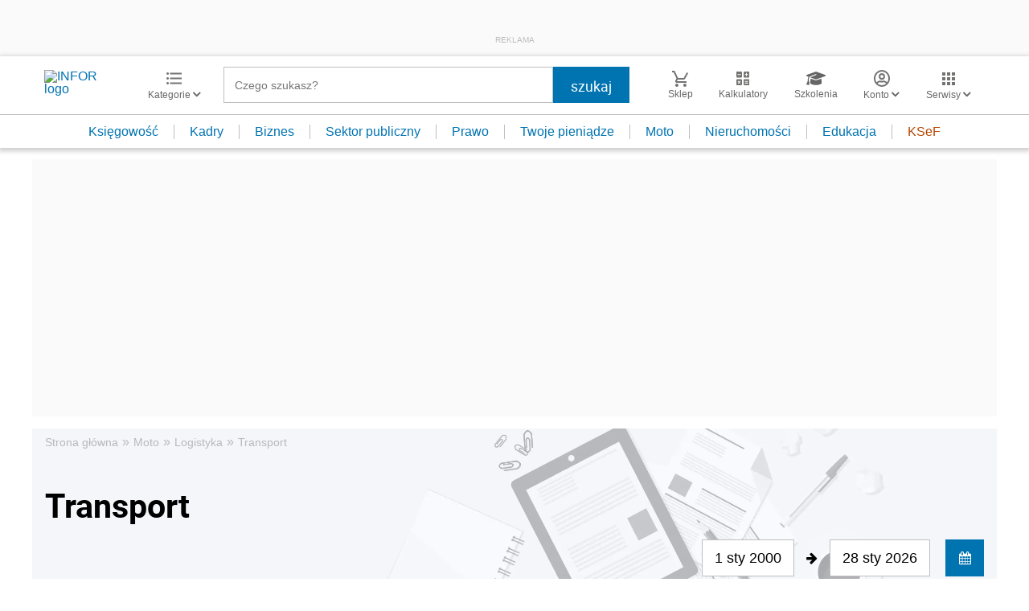

--- FILE ---
content_type: text/html; charset=utf-8
request_url: https://www.google.com/recaptcha/api2/aframe
body_size: 185
content:
<!DOCTYPE HTML><html><head><meta http-equiv="content-type" content="text/html; charset=UTF-8"></head><body><script nonce="BATF912uKK_YyCezZck4Eg">/** Anti-fraud and anti-abuse applications only. See google.com/recaptcha */ try{var clients={'sodar':'https://pagead2.googlesyndication.com/pagead/sodar?'};window.addEventListener("message",function(a){try{if(a.source===window.parent){var b=JSON.parse(a.data);var c=clients[b['id']];if(c){var d=document.createElement('img');d.src=c+b['params']+'&rc='+(localStorage.getItem("rc::a")?sessionStorage.getItem("rc::b"):"");window.document.body.appendChild(d);sessionStorage.setItem("rc::e",parseInt(sessionStorage.getItem("rc::e")||0)+1);localStorage.setItem("rc::h",'1769555463794');}}}catch(b){}});window.parent.postMessage("_grecaptcha_ready", "*");}catch(b){}</script></body></html>

--- FILE ---
content_type: text/plain; charset=UTF-8
request_url: https://at.teads.tv/fpc?analytics_tag_id=PUB_5576&tfpvi=&gdpr_status=22&gdpr_reason=220&gdpr_consent=&ccpa_consent=&shared_ids=&sv=d656f4a&
body_size: 56
content:
YzU1YjQ0YTgtYmMyOC00Njk3LTgyMmMtMjMzYTdmNTZkYWIxIy0zLTE=